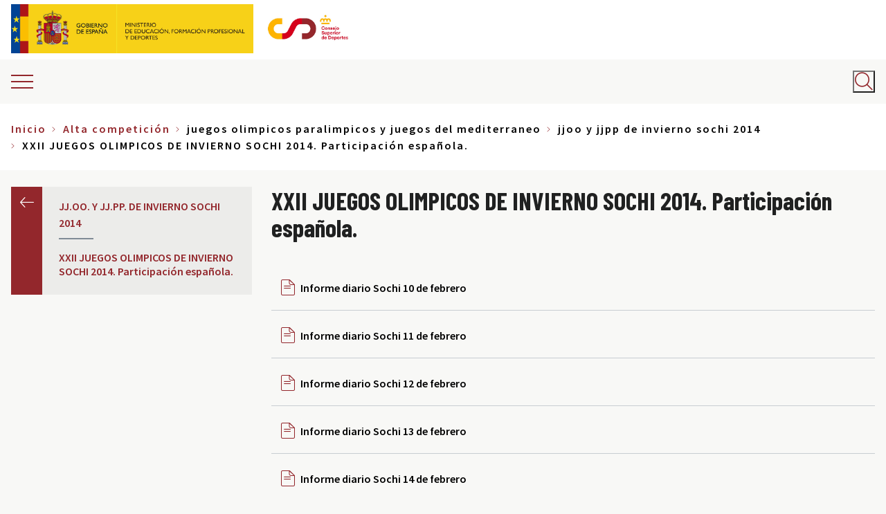

--- FILE ---
content_type: text/css
request_url: https://www.csd.gob.es/themes/contrib/da_vinci/css/main.css?t3k1wf
body_size: 6374
content:
@import url("https://fonts.googleapis.com/css2?family=Architects+Daughter&family=Raleway+Dots&family=Raleway:wght@100;400&display=swap");*,*:before,*:after{-webkit-box-sizing:border-box;box-sizing:border-box}@font-face{font-family:'Da-Vinci';font-style:normal;font-weight:normal;src:url("../assets/fonts/Da-Vinci.eot?nk2pqb");src:url("../assets/fonts/Da-Vinci.eot?nk2pqb#iefix") format("embedded-opentype"),url("../assets/fonts/Da-Vinci.ttf?nk2pqb") format("truetype"),url("../assets/fonts/Da-Vinci.woff?nk2pqb") format("woff"),url("../assets/fonts/Da-Vinci.svg?nk2pqb#Da-Vinci") format("svg")}@-webkit-keyframes pulse{0%{-webkit-transform:scale(1);transform:scale(1)}50%{-webkit-transform:scale(1.1);transform:scale(1.1)}100%{-webkit-transform:scale(1);transform:scale(1)}}@keyframes pulse{0%{-webkit-transform:scale(1);transform:scale(1)}50%{-webkit-transform:scale(1.1);transform:scale(1.1)}100%{-webkit-transform:scale(1);transform:scale(1)}}@-webkit-keyframes typing{from{width:0}to{width:100%}}@keyframes typing{from{width:0}to{width:100%}}@-webkit-keyframes blink-caret{from,to{border-color:transparent}50%{border-color:#b4bcc4}}@keyframes blink-caret{from,to{border-color:transparent}50%{border-color:#b4bcc4}}@-webkit-keyframes fadeIn{0%{opacity:0}100%{opacity:1}}@keyframes fadeIn{0%{opacity:0}100%{opacity:1}}@-webkit-keyframes fadeOut{0%{opacity:1}100%{opacity:0}}@keyframes fadeOut{0%{opacity:1}100%{opacity:0}}@-webkit-keyframes fadeInUp{0%{opacity:0;-webkit-transform:translateY(20px);transform:translateY(20px)}100%{opacity:1;-webkit-transform:translateY(0);transform:translateY(0)}}@keyframes fadeInUp{0%{opacity:0;-webkit-transform:translateY(20px);transform:translateY(20px)}100%{opacity:1;-webkit-transform:translateY(0);transform:translateY(0)}}@-webkit-keyframes fadeInDown{0%{opacity:0;-webkit-transform:translateY(-20px);transform:translateY(-20px)}100%{opacity:1;-webkit-transform:translateY(0);transform:translateY(0)}}@keyframes fadeInDown{0%{opacity:0;-webkit-transform:translateY(-20px);transform:translateY(-20px)}100%{opacity:1;-webkit-transform:translateY(0);transform:translateY(0)}}@-webkit-keyframes fadeInLeft{0%{opacity:0;-webkit-transform:translateX(-20px);transform:translateX(-20px)}100%{opacity:1;-webkit-transform:translateX(0);transform:translateX(0)}}@keyframes fadeInLeft{0%{opacity:0;-webkit-transform:translateX(-20px);transform:translateX(-20px)}100%{opacity:1;-webkit-transform:translateX(0);transform:translateX(0)}}@-webkit-keyframes fadeInRight{0%{opacity:0;-webkit-transform:translateX(20px);transform:translateX(20px)}100%{opacity:1;-webkit-transform:translateX(0);transform:translateX(0)}}@keyframes fadeInRight{0%{opacity:0;-webkit-transform:translateX(20px);transform:translateX(20px)}100%{opacity:1;-webkit-transform:translateX(0);transform:translateX(0)}}@-webkit-keyframes fadeInUpBig{0%{opacity:0;-webkit-transform:translateY(2000px);transform:translateY(2000px)}100%{opacity:1;-webkit-transform:translateY(0);transform:translateY(0)}}@keyframes fadeInUpBig{0%{opacity:0;-webkit-transform:translateY(2000px);transform:translateY(2000px)}100%{opacity:1;-webkit-transform:translateY(0);transform:translateY(0)}}@-webkit-keyframes fadeInDownBig{0%{opacity:0;-webkit-transform:translateY(-2000px);transform:translateY(-2000px)}100%{opacity:1;-webkit-transform:translateY(0);transform:translateY(0)}}@keyframes fadeInDownBig{0%{opacity:0;-webkit-transform:translateY(-2000px);transform:translateY(-2000px)}100%{opacity:1;-webkit-transform:translateY(0);transform:translateY(0)}}@-webkit-keyframes fadeInLeftBig{0%{opacity:0;-webkit-transform:translateX(-2000px);transform:translateX(-2000px)}100%{opacity:1;-webkit-transform:translateX(0);transform:translateX(0)}}@keyframes fadeInLeftBig{0%{opacity:0;-webkit-transform:translateX(-2000px);transform:translateX(-2000px)}100%{opacity:1;-webkit-transform:translateX(0);transform:translateX(0)}}@-webkit-keyframes fadeInRightBig{0%{opacity:0;-webkit-transform:translateX(2000px);transform:translateX(2000px)}100%{opacity:1;-webkit-transform:translateX(0);transform:translateX(0)}}@keyframes fadeInRightBig{0%{opacity:0;-webkit-transform:translateX(2000px);transform:translateX(2000px)}100%{opacity:1;-webkit-transform:translateX(0);transform:translateX(0)}}@-webkit-keyframes fadeOutDown{0%{opacity:1;-webkit-transform:translateY(0);transform:translateY(0)}100%{opacity:0;-webkit-transform:translateY(20px);transform:translateY(20px)}}@keyframes fadeOutDown{0%{opacity:1;-webkit-transform:translateY(0);transform:translateY(0)}100%{opacity:0;-webkit-transform:translateY(20px);transform:translateY(20px)}}@keyframes fadeOutDown{0%{opacity:1;-webkit-transform:translateY(0);transform:translateY(0)}100%{opacity:0;-webkit-transform:translateY(20px);transform:translateY(20px)}}@-webkit-keyframes fadeOutLeft{0%{opacity:1;-webkit-transform:translateX(0);transform:translateX(0)}100%{opacity:0;-webkit-transform:translateX(-20px);transform:translateX(-20px)}}@keyframes fadeOutLeft{0%{opacity:1;-webkit-transform:translateX(0);transform:translateX(0)}100%{opacity:0;-webkit-transform:translateX(-20px);transform:translateX(-20px)}}@-webkit-keyframes fadeOutRight{0%{opacity:1;-webkit-transform:translateX(0);transform:translateX(0)}100%{opacity:0;-webkit-transform:translateX(20px);transform:translateX(20px)}}@keyframes fadeOutRight{0%{opacity:1;-webkit-transform:translateX(0);transform:translateX(0)}100%{opacity:0;-webkit-transform:translateX(20px);transform:translateX(20px)}}@-webkit-keyframes fadeOutUpBig{0%{opacity:1;-webkit-transform:translateY(0);transform:translateY(0)}100%{opacity:0;-webkit-transform:translateY(-2000px);transform:translateY(-2000px)}}@keyframes fadeOutUpBig{0%{opacity:1;-webkit-transform:translateY(0);transform:translateY(0)}100%{opacity:0;-webkit-transform:translateY(-2000px);transform:translateY(-2000px)}}@-webkit-keyframes fadeOutDownBig{0%{opacity:1;-webkit-transform:translateY(0);transform:translateY(0)}100%{opacity:0;-webkit-transform:translateY(2000px);transform:translateY(2000px)}}@keyframes fadeOutDownBig{0%{opacity:1;-webkit-transform:translateY(0);transform:translateY(0)}100%{opacity:0;-webkit-transform:translateY(2000px);transform:translateY(2000px)}}@-webkit-keyframes fadeOutLeftBig{0%{opacity:1;-webkit-transform:translateX(0);transform:translateX(0)}100%{opacity:0;-webkit-transform:translateX(-2000px);transform:translateX(-2000px)}}@keyframes fadeOutLeftBig{0%{opacity:1;-webkit-transform:translateX(0);transform:translateX(0)}100%{opacity:0;-webkit-transform:translateX(-2000px);transform:translateX(-2000px)}}@-webkit-keyframes fadeOutRightBig{0%{opacity:1;-webkit-transform:translateX(0);transform:translateX(0)}100%{opacity:0;-webkit-transform:translateX(2000px);transform:translateX(2000px)}}@keyframes fadeOutRightBig{0%{opacity:1;-webkit-transform:translateX(0);transform:translateX(0)}100%{opacity:0;-webkit-transform:translateX(2000px);transform:translateX(2000px)}}@-webkit-keyframes moveOnLeftOdd{0%{-webkit-animation-timing-function:ease-in-out;animation-timing-function:ease-in-out;-webkit-transform:translate(0);transform:translate(0)}100%{-webkit-animation-timing-function:ease-in-out;animation-timing-function:ease-in-out;-webkit-transform:translate(vw-calc(-615));transform:translate(vw-calc(-615))}}@keyframes moveOnLeftOdd{0%{-webkit-animation-timing-function:ease-in-out;animation-timing-function:ease-in-out;-webkit-transform:translate(0);transform:translate(0)}100%{-webkit-animation-timing-function:ease-in-out;animation-timing-function:ease-in-out;-webkit-transform:translate(vw-calc(-615));transform:translate(vw-calc(-615))}}@-webkit-keyframes moveOnRightOdd{0%{-webkit-animation-timing-function:ease-in-out;animation-timing-function:ease-in-out;-webkit-transform:translate(0px);transform:translate(0px)}100%{-webkit-animation-timing-function:ease-in-out;animation-timing-function:ease-in-out;-webkit-transform:translate(vw-calc(560));transform:translate(vw-calc(560))}}@keyframes moveOnRightOdd{0%{-webkit-animation-timing-function:ease-in-out;animation-timing-function:ease-in-out;-webkit-transform:translate(0px);transform:translate(0px)}100%{-webkit-animation-timing-function:ease-in-out;animation-timing-function:ease-in-out;-webkit-transform:translate(vw-calc(560));transform:translate(vw-calc(560))}}@-webkit-keyframes moveOnLeftEven{0%{-webkit-animation-timing-function:ease-in-out;animation-timing-function:ease-in-out;-webkit-transform:translate(0px);transform:translate(0px)}100%{-webkit-animation-timing-function:ease-in-out;animation-timing-function:ease-in-out;-webkit-transform:translate(vw-calc(-560));transform:translate(vw-calc(-560))}}@keyframes moveOnLeftEven{0%{-webkit-animation-timing-function:ease-in-out;animation-timing-function:ease-in-out;-webkit-transform:translate(0px);transform:translate(0px)}100%{-webkit-animation-timing-function:ease-in-out;animation-timing-function:ease-in-out;-webkit-transform:translate(vw-calc(-560));transform:translate(vw-calc(-560))}}@-webkit-keyframes moveOnRightEven{0%{-webkit-animation-timing-function:ease-in-out;animation-timing-function:ease-in-out;-webkit-transform:translate(0px);transform:translate(0px)}100%{-webkit-animation-timing-function:ease-in-out;animation-timing-function:ease-in-out;-webkit-transform:translate(vw-calc(615));transform:translate(vw-calc(615))}}@keyframes moveOnRightEven{0%{-webkit-animation-timing-function:ease-in-out;animation-timing-function:ease-in-out;-webkit-transform:translate(0px);transform:translate(0px)}100%{-webkit-animation-timing-function:ease-in-out;animation-timing-function:ease-in-out;-webkit-transform:translate(vw-calc(615));transform:translate(vw-calc(615))}}@-webkit-keyframes flip{0%{-webkit-animation-timing-function:ease-out;animation-timing-function:ease-out;-webkit-transform:perspective(400px) rotateY(0);transform:perspective(400px) rotateY(0)}40%{-webkit-animation-timing-function:ease-out;animation-timing-function:ease-out;-webkit-transform:perspective(400px) translateZ(150px) rotateY(170deg);transform:perspective(400px) translateZ(150px) rotateY(170deg)}50%{-webkit-animation-timing-function:ease-in;animation-timing-function:ease-in;-webkit-transform:perspective(400px) translateZ(150px) rotateY(190deg) scale(1);transform:perspective(400px) translateZ(150px) rotateY(190deg) scale(1)}80%{-webkit-animation-timing-function:ease-in;animation-timing-function:ease-in;-webkit-transform:perspective(400px) rotateY(360deg) scale(0.95);transform:perspective(400px) rotateY(360deg) scale(0.95)}100%{-webkit-animation-timing-function:ease-in;animation-timing-function:ease-in;-webkit-transform:perspective(400px) scale(1);transform:perspective(400px) scale(1)}}@keyframes flip{0%{-webkit-animation-timing-function:ease-out;animation-timing-function:ease-out;-webkit-transform:perspective(400px) rotateY(0);transform:perspective(400px) rotateY(0)}40%{-webkit-animation-timing-function:ease-out;animation-timing-function:ease-out;-webkit-transform:perspective(400px) translateZ(150px) rotateY(170deg);transform:perspective(400px) translateZ(150px) rotateY(170deg)}50%{-webkit-animation-timing-function:ease-in;animation-timing-function:ease-in;-webkit-transform:perspective(400px) translateZ(150px) rotateY(190deg) scale(1);transform:perspective(400px) translateZ(150px) rotateY(190deg) scale(1)}80%{-webkit-animation-timing-function:ease-in;animation-timing-function:ease-in;-webkit-transform:perspective(400px) rotateY(360deg) scale(0.95);transform:perspective(400px) rotateY(360deg) scale(0.95)}100%{-webkit-animation-timing-function:ease-in;animation-timing-function:ease-in;-webkit-transform:perspective(400px) scale(1);transform:perspective(400px) scale(1)}}@-webkit-keyframes flipInX{0%{opacity:0;-webkit-transform:perspective(400px) rotateX(90deg);transform:perspective(400px) rotateX(90deg)}40%{-webkit-transform:perspective(400px) rotateX(-10deg);transform:perspective(400px) rotateX(-10deg)}70%{-webkit-transform:perspective(400px) rotateX(10deg);transform:perspective(400px) rotateX(10deg)}100%{opacity:1;-webkit-transform:perspective(400px) rotateX(0deg);transform:perspective(400px) rotateX(0deg)}}@keyframes flipInX{0%{opacity:0;-webkit-transform:perspective(400px) rotateX(90deg);transform:perspective(400px) rotateX(90deg)}40%{-webkit-transform:perspective(400px) rotateX(-10deg);transform:perspective(400px) rotateX(-10deg)}70%{-webkit-transform:perspective(400px) rotateX(10deg);transform:perspective(400px) rotateX(10deg)}100%{opacity:1;-webkit-transform:perspective(400px) rotateX(0deg);transform:perspective(400px) rotateX(0deg)}}@-webkit-keyframes flipOutX{0%{opacity:1;-webkit-transform:perspective(400px) rotateX(0deg);transform:perspective(400px) rotateX(0deg)}100%{opacity:0;-webkit-transform:perspective(400px) rotateX(90deg);transform:perspective(400px) rotateX(90deg)}}@keyframes flipOutX{0%{opacity:1;-webkit-transform:perspective(400px) rotateX(0deg);transform:perspective(400px) rotateX(0deg)}100%{opacity:0;-webkit-transform:perspective(400px) rotateX(90deg);transform:perspective(400px) rotateX(90deg)}}@-webkit-keyframes flipInY{0%{opacity:0;-webkit-transform:perspective(400px) rotateY(90deg);transform:perspective(400px) rotateY(90deg)}40%{-webkit-transform:perspective(400px) rotateY(-10deg);transform:perspective(400px) rotateY(-10deg)}70%{-webkit-transform:perspective(400px) rotateY(10deg);transform:perspective(400px) rotateY(10deg)}100%{opacity:1;-webkit-transform:perspective(400px) rotateY(0deg);transform:perspective(400px) rotateY(0deg)}}@keyframes flipInY{0%{opacity:0;-webkit-transform:perspective(400px) rotateY(90deg);transform:perspective(400px) rotateY(90deg)}40%{-webkit-transform:perspective(400px) rotateY(-10deg);transform:perspective(400px) rotateY(-10deg)}70%{-webkit-transform:perspective(400px) rotateY(10deg);transform:perspective(400px) rotateY(10deg)}100%{opacity:1;-webkit-transform:perspective(400px) rotateY(0deg);transform:perspective(400px) rotateY(0deg)}}@-webkit-keyframes flipOutY{0%{opacity:1;-webkit-transform:perspective(400px) rotateY(0deg);transform:perspective(400px) rotateY(0deg)}100%{opacity:0;-webkit-transform:perspective(400px) rotateY(90deg);transform:perspective(400px) rotateY(90deg)}}@keyframes flipOutY{0%{opacity:1;-webkit-transform:perspective(400px) rotateY(0deg);transform:perspective(400px) rotateY(0deg)}100%{opacity:0;-webkit-transform:perspective(400px) rotateY(90deg);transform:perspective(400px) rotateY(90deg)}}@-webkit-keyframes bounce{0%,20%,50%,80%,100%{-webkit-transform:translateY(0);transform:translateY(0)}40%{-webkit-transform:translateY(-30px);transform:translateY(-30px)}60%{-webkit-transform:translateY(-15px);transform:translateY(-15px)}}@keyframes bounce{0%,20%,50%,80%,100%{-webkit-transform:translateY(0);transform:translateY(0)}40%{-webkit-transform:translateY(-30px);transform:translateY(-30px)}60%{-webkit-transform:translateY(-15px);transform:translateY(-15px)}}@-webkit-keyframes border-dance{0%{background-position:0 0, 300px 116px, 0 150px, 216px 0}100%{background-position:300px 0, 0 116px, 0 0, 216px 150px}}@keyframes border-dance{0%{background-position:0 0, 300px 116px, 0 150px, 216px 0}100%{background-position:300px 0, 0 116px, 0 0, 216px 150px}}.hide-element{visibility:hidden}.hide-accessible,.search-block-form form .form-actions,.menu--account h2{color:transparent;font-size:0;line-height:0}.border-region .region,.border-region main{outline:0.125rem #fad206 solid}.pulse{-webkit-animation-name:pulse;animation-name:pulse}.typing{-webkit-animation-name:typing;animation-name:typing}.blink-caret{-webkit-animation-name:blink-caret;animation-name:blink-caret}.fade-in{-webkit-animation-name:fadeIn;animation-name:fadeIn}.fade-out{-webkit-animation-name:fadeOut;animation-name:fadeOut}.fade-in-up{-webkit-animation-name:fadeInUp;animation-name:fadeInUp}.fade-in-down{-webkit-animation-name:fadeInDown;animation-name:fadeInDown}.fade-in-left{-webkit-animation-name:fadeInLeft;animation-name:fadeInLeft}.fade-in-right{-webkit-animation-name:fadeInRight;animation-name:fadeInRight}.fade-in-up-big{-webkit-animation-name:fadeInUpBig;animation-name:fadeInUpBig}.fade-in-down-big{-webkit-animation-name:fadeInDownBig;animation-name:fadeInDownBig}.fade-in-left-big{-webkit-animation-name:fadeInLeftBig;animation-name:fadeInLeftBig}.fade-in-right-big{-webkit-animation-name:fadeInRightBig;animation-name:fadeInRightBig}.fade-out-down{-webkit-animation-name:fadeOutDown;animation-name:fadeOutDown}.fade-out-up{-webkit-animation-name:fadeOutUp;animation-name:fadeOutUp}.fade-out-left{-webkit-animation-name:fadeOutLeft;animation-name:fadeOutLeft}.fade-out-right{-webkit-animation-name:fadeOutRight;animation-name:fadeOutRight}.fade-out-up-big{-webkit-animation-name:fadeOutUpBig;animation-name:fadeOutUpBig}.fade-out-down-big{-webkit-animation-name:fadeOutDownBig;animation-name:fadeOutDownBig}.fade-out-left-big{-webkit-animation-name:fadeOutLeftBig;animation-name:fadeOutLeftBig}.fade-out-right-big{-webkit-animation-name:fadeOutRightBig;animation-name:fadeOutRightBig}.flip{-webkit-animation-name:flip;animation-name:flip;-webkit-backface-visibility:visible !important;backface-visibility:visible !important}.flip-in-x{-webkit-animation-name:flipInX;animation-name:flipInX;-webkit-backface-visibility:visible !important;backface-visibility:visible !important}.flip-out-x{-webkit-animation-name:flipOutX;animation-name:flipOutX;-webkit-backface-visibility:visible !important;backface-visibility:visible !important}.flip-in-y{-webkit-animation-name:flipInY;animation-name:flipInY;-webkit-backface-visibility:visible !important;backface-visibility:visible !important}.flip-out-y{-webkit-animation-name:flipOutY;animation-name:flipOutY;-webkit-backface-visibility:visible !important;backface-visibility:visible !important}.bounce{-webkit-animation-name:bounce;animation-name:bounce}.border-dance{-webkit-animation-name:border-dance;animation-name:border-dance}html{font-size:16px}body{background-color:#f4f5f6;color:#717784;font-family:"Raleway",sans-serif;font-weight:400;line-height:1.4}h1,h2,h3,h4,h5,h6{color:#242c44;font-family:"Architects Daughter",cursive;font-weight:700;margin:0}h2,h3,h4,h5,h6{margin:2rem 0 .75rem}h2,h3{line-height:1.25}h4,h5,h6{line-height:1.4}h1{font-size:2.5rem;line-height:1.13;margin:2rem 0 1.5rem}@media (min-width: 1170px){h1{font-size:2.75rem;margin:1.5rem 0}}h1.page-title{margin-top:0}h2{font-size:2.25rem}@media (min-width: 1170px){h2{font-size:2.5rem}}h3{font-size:2rem}@media (min-width: 1170px){h3{font-size:2.25rem}}h4{font-size:1.75rem}@media (min-width: 1170px){h4{font-size:2rem}}h5{font-size:1.5rem}@media (min-width: 1170px){h5{font-size:1.75rem}}h6{font-size:1.25rem}@media (min-width: 1170px){h6{font-size:1.5rem}}p{margin:0 0 1.2rem}a{color:#242c44;display:inline-block;text-decoration:none;-webkit-transition:color .2s;transition:color .2s}a:hover{color:#454c60;text-decoration:none}blockquote{padding-top:2.5rem;position:relative;padding-bottom:2.5rem;position:relative;border:0;margin:2rem 0;padding-left:2rem;padding-right:2rem}blockquote:before{-webkit-box-align:center;-ms-flex-align:center;align-items:center;background-color:rgba(0,0,0,0);border-radius:0;color:#fad206;content:"";display:-webkit-box;display:-ms-flexbox;display:flex;font-family:"Da-Vinci";font-size:2rem;height:2rem;-webkit-box-pack:center;-ms-flex-pack:center;justify-content:center;line-height:1;position:absolute;width:2rem;top:0;left:0}blockquote:after{-webkit-box-align:center;-ms-flex-align:center;align-items:center;background-color:rgba(0,0,0,0);border-radius:0;color:#fad206;content:"";display:-webkit-box;display:-ms-flexbox;display:flex;font-family:"Da-Vinci";font-size:2rem;height:2rem;-webkit-box-pack:center;-ms-flex-pack:center;justify-content:center;line-height:1;position:absolute;width:2rem;bottom:0;right:0}@media (min-width: 768px){blockquote{margin:2rem 0}}blockquote *{color:#717784;font-family:"Raleway",sans-serif;font-size:1.125rem;font-style:italic;line-height:1.6}@media (min-width: 1170px){blockquote *{font-size:1.375rem}}blockquote>p:first-child{display:block;margin-top:0}blockquote>p:last-child{margin-bottom:0}mark,.marker{background-color:#717784;color:#fff;float:right;font-size:.875rem;padding:.5rem}summary{outline:none}strong{font-weight:700}code,kbd,pre,samp{font-size:.8125rem}.breadcrumb{padding:0}.breadcrumb ol{-webkit-box-align:center;-ms-flex-align:center;align-items:center;display:-webkit-box;display:-ms-flexbox;display:flex;-webkit-box-orient:horizontal;-webkit-box-direction:normal;-ms-flex-flow:row wrap;flex-flow:row wrap}.breadcrumb li{color:#fad206;font-size:.875rem}.breadcrumb li:not(:last-child){margin-right:.25rem}.breadcrumb li:not(:first-child){padding-left:.78125rem;position:relative}.breadcrumb li:not(:first-child):before{-webkit-box-align:center;-ms-flex-align:center;align-items:center;background-color:rgba(0,0,0,0);border-radius:0;color:#b4bcc4;content:"";display:-webkit-box;display:-ms-flexbox;display:flex;font-family:"Da-Vinci";font-size:.625rem;height:.625rem;-webkit-box-pack:center;-ms-flex-pack:center;justify-content:center;line-height:1;position:absolute;width:.625rem;left:0;top:50%;-webkit-transform:translateY(-50%);transform:translateY(-50%)}.breadcrumb a{color:#717784;display:block}.breadcrumb a:hover{color:#868b96}.button{border:1px solid transparent;border-radius:0;font-size:.875rem;font-weight:bold;margin:0;padding:.625rem 1.5rem;-webkit-transition:.2s;transition:.2s;background-color:#242c44;border-color:#242c44;color:#fff}@media (min-width: 1170px){.button{font-size:.9375rem}}.button:hover{-webkit-transition:.2s;transition:.2s}.button:hover{background-color:#fad206;border-color:#fad206;color:#fff}.button--secondary{border:1px solid transparent;border-radius:0;font-size:.875rem;font-weight:bold;margin:0;padding:.625rem 1.5rem;-webkit-transition:.2s;transition:.2s;background-color:transparent;border-color:#242c44;color:#242c44}@media (min-width: 1170px){.button--secondary{font-size:.9375rem}}.button--secondary:hover{-webkit-transition:.2s;transition:.2s}.button--secondary:hover{background-color:#242c44;border-color:#242c44;color:#fff}.button:disabled{opacity:.6;pointer-events:none}.button:focus{outline:none}.comment{margin-top:1rem;overflow:hidden;padding-top:1rem}.comment:last-child{border:0}.comment__meta{margin-bottom:1rem}@media (min-width: 768px){.comment__meta{float:left;margin-left:0;margin-right:-100%;width:23.72881%}}.comment .content{border-bottom:1px solid #b4bcc4;padding-bottom:1rem}@media (min-width: 768px){.comment .content{float:left;margin-left:25.42373%;margin-right:-100%;width:74.57627%}}.comment .content>h3{margin-bottom:0}form .form--inline{display:-webkit-box;display:-ms-flexbox;display:flex;-webkit-box-orient:horizontal;-webkit-box-direction:normal;-ms-flex-flow:row wrap;flex-flow:row wrap}form .form--inline>*{-webkit-box-flex:1;-ms-flex-positive:1;flex-grow:1}form .form--inline .form-item{float:none}form .form--inline .form-item,form .form--inline .form-actions{margin:1rem .5rem 1rem 0}form .captcha{display:-webkit-box;display:-ms-flexbox;display:flex;-webkit-box-pack:end;-ms-flex-pack:end;justify-content:flex-end;width:100%}@media (min-width: 0) and (max-width: 479px){form .captcha{-webkit-transform:scale(0.73);transform:scale(0.73);-webkit-transform-origin:right;transform-origin:right}}form .form-actions{-webkit-box-align:center;-ms-flex-align:center;align-items:center;display:-webkit-box;display:-ms-flexbox;display:flex;-webkit-box-orient:horizontal;-webkit-box-direction:normal;-ms-flex-flow:row wrap;flex-flow:row wrap;-webkit-box-pack:end;-ms-flex-pack:end;justify-content:flex-end;margin:1.5rem 0;width:100%}form .form-actions>*{margin-bottom:.25rem;margin-left:.5rem;margin-right:0;margin-top:0}form .form-actions .form-submit{-webkit-box-ordinal-group:2;-ms-flex-order:1;order:1}form .form-item{margin:1.5rem 0}form .form-item .shs-container,form .form-item .shs-widget-container{width:100%}form .form-item .shs-field-container{display:-webkit-box;display:-ms-flexbox;display:flex;-webkit-box-orient:horizontal;-webkit-box-direction:normal;-ms-flex-flow:row nowrap;flex-flow:row nowrap}form .form-item .shs-field-container>*:not(:last-child){margin-right:.5rem}form .fieldset-legend,form label{color:#b4bcc4;display:block;font-size:.875rem;font-weight:500;line-height:1.5;margin-bottom:5px;text-transform:uppercase}form .option{text-transform:none}form fieldset{border-color:#b4bcc4;padding:1rem 1.5rem}form input:placeholder{font-size:.875rem}form input[type='search']{-webkit-box-sizing:border-box;box-sizing:border-box}form input[type='button'],form input[type='submit'],form input[type='reset']{white-space:normal}form input[type='checkbox'],form input[type='radio']{cursor:pointer}form input[type='password'],form input[type='search'],form input[type='email'],form input[type='text'],form input[type='tel']{background-color:#fff;border:1px solid #b4bcc4;font-size:.875rem;max-width:100%;padding:.5rem;width:100%}form input[type='password']:hover,form input[type='search']:hover,form input[type='email']:hover,form input[type='text']:hover,form input[type='tel']:hover{border-color:#717784}form select,form textarea{background-color:#fff;border:1px solid #b4bcc4;font-size:.875rem;max-width:100%;min-height:2.5rem;padding:.5rem;width:100%}form select:hover,form textarea:hover{border-color:#717784}form select{-webkit-appearance:none;-moz-appearance:none;appearance:none;background-position:98% center;background-repeat:no-repeat;background-size:1rem;font-size:.875rem;padding-right:2rem;width:100%}form select.focus-animation{-webkit-animation:focus 1s ease-in-out;animation:focus 1s ease-in-out}form select option{font-size:.875rem}.description{color:#717784;font-size:.875rem;font-style:italic;font-weight:normal;margin:.25rem 0}.description *{font-size:inherit;font-style:inherit;font-weight:inherit;margin:0}.form-type-radio .description,.form-type-checkbox .description{margin-left:0}.form-type-radio input,.form-type-checkbox input{margin-right:5px}.password-strength{font-size:.75rem;margin:.5rem 0}.field-suffix{margin-left:5px}.field-suffix .link{color:#fad206;font-size:.625rem;margin-left:.625rem;text-transform:uppercase}.form-checkboxes .form-item,.form-radios .form-item{margin:0 .5rem .5rem 0}.item-list ul{list-style-image:none;list-style-type:none;margin:0;padding:0}.item-list ul li{margin-left:0}ul.list-style-arrows li{padding-right:3.4375rem;position:relative;border-bottom:1px solid #b4bcc4;margin:.25rem 0;padding-bottom:.75rem;padding-top:.75rem}ul.list-style-arrows li:before{-webkit-box-align:center;-ms-flex-align:center;align-items:center;background-color:rgba(0,0,0,0);border-radius:0;color:#b4bcc4;content:"";display:-webkit-box;display:-ms-flexbox;display:flex;font-family:"Da-Vinci";font-size:.75rem;height:2.75rem;-webkit-box-pack:center;-ms-flex-pack:center;justify-content:center;line-height:1;position:absolute;width:2.75rem;right:0;top:0}ul.list-style-squares li{padding-left:1.875rem;position:relative;margin:1.25rem 0}ul.list-style-squares li:before{-webkit-box-align:center;-ms-flex-align:center;align-items:center;background-color:rgba(0,0,0,0);border-radius:0;color:#242c44;content:"";display:-webkit-box;display:-ms-flexbox;display:flex;font-family:"Da-Vinci";font-size:.9375rem;height:1.5rem;-webkit-box-pack:center;-ms-flex-pack:center;justify-content:center;line-height:1;position:absolute;width:1.5rem;left:0;top:0}ul.links{list-style-image:none;list-style-type:none;margin:0;padding:0}img{display:block;height:auto;max-width:100%}audio,canvas,video{max-width:100%}ul.menu{list-style-image:none;list-style-type:none;margin:0;padding:0}.menu-item{padding:0}.simple-status-messages{position:fixed;top:100px;right:10px;z-index:9999;width:30%;-webkit-transition:all 0.25s ease;transition:all 0.25s ease}.webform-message .simple-status-messages{top:170px}@media screen and (max-width: 767px){.simple-status-messages{width:100%;position:unset}}.status-messages+.status-messages{margin-top:0.769em}.simple-status-messages .status-messages{position:relative;padding:15px 20px 15px 60px;word-wrap:break-word;border:1px solid;border-width:1px 1px 1px 0;border-radius:2px;background:no-repeat 10px 17px;overflow-wrap:break-word}.simple-status-messages .js-webform-message__link{display:none !important}.simple-status-messages .messages--status,.simple-status-messages .messages--info,.simple-status-messages .messages--webform{background-image:url(../images/checked.svg);background-size:16px;background-color:#f3faef;color:#325e1c;border-color:#c9e1bd #c9e1bd #c9e1bd transparent;-webkit-box-shadow:-8px 0 0 #77b259;box-shadow:-8px 0 0 #77b259}.simple-status-messages .messages--warning{background-image:url(../images/warning.svg);background-size:16px;color:#734c00;border-color:#f4daa6 #f4daa6 #f4daa6 transparent;background-color:#fdf8ed;-webkit-box-shadow:-8px 0 0 #e09600;box-shadow:-8px 0 0 #e09600}.simple-status-messages .messages--error{background-image:url(../images/cancel.svg);background-size:44px;color:#a51b00;border-color:#f9c9bf #f9c9bf #f9c9bf transparent;background-color:#fcf4f2;-webkit-box-shadow:-8px 0 0 #e62600;box-shadow:-8px 0 0 #e62600}.simple-status-messages .status-message-close{border:none;padding:0}.simple-status-messages .status-message-close span{position:absolute;right:5px;top:0;color:#000000;font-size:16px;opacity:0.25;border-bottom:none}.simple-status-messages .status-message-close span:hover,.simple-status-messages .status-message-close span:focus,.simple-status-messages .status-message-close span:active{color:#000000;text-decoration:none;opacity:0.4}.pager{margin:2rem 0}.pager__items{-webkit-box-align:center;-ms-flex-align:center;align-items:center;display:-webkit-box;display:-ms-flexbox;display:flex;-webkit-box-orient:horizontal;-webkit-box-direction:normal;-ms-flex-flow:row wrap;flex-flow:row wrap;-webkit-box-pack:center;-ms-flex-pack:center;justify-content:center;padding:0}.pager__item{border:1px solid #b4bcc4;font-size:.875rem;line-height:1;margin:.15rem;padding:0}.pager__item *{font-size:inherit;line-height:inherit}.pager__item--ellipsis{line-height:1;padding:.75rem 1rem}.pager__item.is-active a,.pager__item:hover a{background-color:#fad206;color:#fff}.pager__item a{color:#717784;cursor:pointer;display:block;padding:.75rem 1rem}.progress{max-width:100%}.progress__track{background-color:#fff;background-image:none;border-color:#b4bcc4;border-radius:0;height:50px}.progress__bar{background-image:-webkit-gradient(linear, left top, left bottom, from(rgba(0,0,0,0)), to(rgba(0,0,0,0.15))),-webkit-gradient(linear, left top, right bottom, from(#242c44), color-stop(25%, #242c44), color-stop(25%, #323d5f), color-stop(50%, #323d5f), color-stop(50%, #242c44), color-stop(75%, #242c44), to(#242c44));background-image:linear-gradient(to bottom, rgba(0,0,0,0), rgba(0,0,0,0.15)),linear-gradient(to right bottom, #242c44 0%, #242c44 25%, #323d5f 25%, #323d5f 50%, #242c44 50%, #242c44 75%, #242c44 100%);border-color:#fff;border-radius:0;height:50px;background-size:100px 100px}table{border-collapse:separate;border-spacing:0 .1875rem;width:100%}table th,table td{font-size:.875rem;padding:1rem}table th p,table th ul,table td p,table td ul{margin:0;padding:0}table th{background-color:#dcdde0;color:#5a5f6a;font-size:.75rem;font-weight:700;padding:.75rem 1rem;text-align:left;text-transform:uppercase;vertical-align:top}table tbody tr{background-color:#fff;-webkit-box-shadow:inset 0 0 0 1px #dcdde0;box-shadow:inset 0 0 0 1px #dcdde0}table tbody tr:hover{background-color:#f1f1f3}nav.tabs .tabs{list-style-image:none;list-style-type:none;margin:0;padding:0}nav.tabs .tabs:not(:last-child){margin-bottom:1rem}nav.tabs .primary{border-bottom:1px solid #b4bcc4;display:-webkit-box;display:-ms-flexbox;display:flex;-webkit-box-orient:horizontal;-webkit-box-direction:normal;-ms-flex-flow:row wrap;flex-flow:row wrap}nav.tabs .primary li{border-color:#717784;border-width:1px 1px 0;margin-right:.5rem}nav.tabs .primary a{background-color:#fff;border-color:#b4bcc4;border-style:solid solid none;border-width:1px 1px 0;color:#717784;padding:.75rem 2.5rem}nav.tabs .primary a:hover,nav.tabs .primary a.is-active{background-color:#fad206;color:#fff;-webkit-transition:.2s;transition:.2s}nav.tabs .primary a:not(.is-active):not(:hover){-webkit-box-shadow:inset 0 -10px 10px -10px #b4bcc4;box-shadow:inset 0 -10px 10px -10px #b4bcc4}nav.tabs .secondary{display:-webkit-box;display:-ms-flexbox;display:flex;-webkit-box-orient:horizontal;-webkit-box-direction:normal;-ms-flex-flow:row wrap;flex-flow:row wrap}nav.tabs .secondary li{margin:0}nav.tabs .secondary a{-webkit-box-align:center;-ms-flex-align:center;align-items:center;border-bottom:1px solid #717784;color:#717784;padding:.5rem 2rem;-webkit-transition:.2s;transition:.2s}nav.tabs .secondary a.is-active,nav.tabs .secondary a:hover{background-color:transparent;border-color:#fad206;color:#fad206;-webkit-transition:.2s;transition:.2s}.vertical-tabs__menu-item{background:#fff}.vertical-tabs__menu-item a{color:#fad206;font-size:.875rem;padding:1rem}.vertical-tabs__menu-item.is-selected,.vertical-tabs__menu-item:hover{background:#fad206}.vertical-tabs__menu-item.is-selected a,.vertical-tabs__menu-item:hover a{color:#fff}.vertical-tabs__menu-item.is-selected .vertical-tabs__menu-item-title,.vertical-tabs__menu-item:hover .vertical-tabs__menu-item-title{color:#fff}.search-block-form form{-webkit-box-align:center;-ms-flex-align:center;align-items:center;display:-webkit-box;display:-ms-flexbox;display:flex;-webkit-box-orient:horizontal;-webkit-box-direction:normal;-ms-flex-flow:row wrap;flex-flow:row wrap}.search-block-form form .form-type-search{margin:0}.search-block-form form .form-type-search input{padding:.25rem}.search-block-form form .form-actions{background-color:rgba(0,0,0,0);border-radius:0;display:block;height:2rem;position:relative;width:2rem;margin-left:.5rem;position:relative}.search-block-form form .form-actions:before{color:#242c44;content:"";font-family:"Da-Vinci";font-size:1.375rem;left:50%;line-height:1;position:absolute;top:50%;-webkit-transform:translate(-50%, -50%);transform:translate(-50%, -50%)}.search-block-form form .form-submit{background:none;display:block;font-size:0;height:100%;left:0;margin:0;padding:0;position:absolute;top:0;width:100%;border:0}.search-block-form form .form-submit:hover{background:none}.block-local-tasks-block{margin-bottom:1rem}.block-system-branding-block{-webkit-box-align:center;-ms-flex-align:center;align-items:center;display:-webkit-box;display:-ms-flexbox;display:flex;-webkit-box-orient:vertical;-webkit-box-direction:normal;-ms-flex-direction:column;flex-direction:column}.block-system-branding-block .site-logo{line-height:1;margin-right:.5rem;z-index:999}@media (min-width: 0) and (max-width: 768px){.block-system-branding-block .site-name{display:none}}.block-system-branding-block .site-name a{color:#242c44;font-size:2rem}.block-system-branding-block .site-name a:hover{color:#fad206}.block-system-branding-block .site-slogan{font-family:"Raleway Dots",cursive;font-size:1.5rem}.search-form{background-color:#fff;padding:1rem 2rem}.search-form .form-wrapper{display:-webkit-box;display:-ms-flexbox;display:flex;-webkit-box-orient:vertical;-webkit-box-direction:normal;-ms-flex-direction:column;flex-direction:column;margin-bottom:1rem}.search-form .form-wrapper div,.search-form .form-wrapper label{display:block}.search-form .form-wrapper .form-submit{-ms-flex-item-align:end;align-self:flex-end}.user-login-form{background-color:#fff;border-radius:5px;padding:1rem 2rem}.user-pass{background-color:#fff;border-radius:5px;padding:1rem 2rem}.user-register-form{background-color:#fff;border-radius:5px;padding:1rem 2rem}.menu--account{position:relative}.menu--account:hover .menu{opacity:1;-webkit-transition:.2s;transition:.2s;visibility:visible}.menu--account:hover h2:before{font-size:25px;text-shadow:1px 1px #000}.menu--account h2{background-color:#242c44;border-radius:0;display:block;height:2rem;position:relative;width:2rem;cursor:pointer;font-weight:normal;margin:0}.menu--account h2:before{color:#fff;content:"";font-family:"Da-Vinci";font-size:1.125rem;left:50%;line-height:1;position:absolute;top:50%;-webkit-transform:translate(-50%, -50%);transform:translate(-50%, -50%)}.menu--account .menu{max-width:17.5rem;opacity:0;position:absolute;right:0;top:100%;-webkit-transition:.2s;transition:.2s;visibility:hidden;width:100vw}.menu--account .menu a{background-color:#242c44;color:#fff;display:block;padding:.75rem;-webkit-transition:.2s;transition:.2s}.menu--account .menu a:hover{background-color:#1f253a;-webkit-transition:.2s;transition:.2s}.menu--footer .menu{display:-webkit-box;display:-ms-flexbox;display:flex;-webkit-box-orient:horizontal;-webkit-box-direction:normal;-ms-flex-flow:row wrap;flex-flow:row wrap}.menu--footer .menu a{-webkit-box-align:center;-ms-flex-align:center;align-items:center;color:#242c44;display:-webkit-box;display:-ms-flexbox;display:flex;-webkit-box-orient:vertical;-webkit-box-direction:normal;-ms-flex-direction:column;flex-direction:column;padding:.5rem}.menu--footer .menu a:after{background-color:#5b6173;content:'';display:block;height:1px;margin-top:.5rem;-webkit-transition:.2s;transition:.2s;width:0}.menu--footer .menu a.is-active,.menu--footer .menu a:hover{color:#5b6173}.menu--footer .menu a.is-active:after,.menu--footer .menu a:hover:after{-webkit-transition:.2s;transition:.2s;width:100%}.menu--main{border-bottom:1px solid #fad206;border-top:1px solid #fad206;padding:1rem 0}@media (min-width: 1170px){.menu--main{border:0;padding:0}}.menu--main .menu{display:-webkit-box;display:-ms-flexbox;display:flex;-webkit-box-orient:vertical;-webkit-box-direction:normal;-ms-flex-direction:column;flex-direction:column}@media (min-width: 1170px){.menu--main .menu{-webkit-box-orient:horizontal;-webkit-box-direction:normal;-ms-flex-direction:row;flex-direction:row;-ms-flex-wrap:wrap;flex-wrap:wrap}}.menu--main .menu a{-webkit-box-align:center;-ms-flex-align:center;align-items:center;color:#fad206;font-family:"Architects Daughter",cursive;font-size:1.5rem;font-weight:700}@media (min-width: 1170px){.menu--main .menu a{font-family:"Architects Daughter",cursive;font-size:1.125rem;font-weight:normal;padding:.5rem;text-transform:uppercase}}.menu--main .menu a.is-active,.menu--main .menu a:hover{color:#242c44}.menu--main .menu a.is-active:after,.menu--main .menu a:hover:after{-webkit-transition:.2s;transition:.2s;width:100%}.menu-slide-action{cursor:pointer;height:2rem;position:relative;width:2rem;z-index:8}@media (min-width: 1170px){.menu-slide-action{display:none}}.menu-slide-action.is-visible{position:fixed;right:1rem;top:1rem;z-index:9999}.menu-slide-action #menu-svg{height:2rem;position:absolute;width:2rem}.menu-slide-action svg{height:2rem !important;position:absolute;top:0;width:2rem !important}.menu-slide-action svg path,.menu-slide-action svg a,.menu-slide-action svg g{fill:#242c44;-webkit-transition:fill 2s ease;transition:fill 2s ease}.node .field--type-text-long{font-size:1rem}.node .field--type-text-long ul{padding-left:1rem}.node .field--type-text-long li{line-height:1.5;margin-bottom:1rem}.region-breadcrumb{padding:1rem}.region-breadcrumb .block{margin:0 auto;max-width:1440px}footer .region{margin:0 auto;max-width:1440px}footer .site-footer{background-color:#b4bcc4;padding:1rem}footer .site-footer .region-footer{-webkit-box-align:center;-ms-flex-align:center;align-items:center;display:-webkit-box;display:-ms-flexbox;display:flex;-webkit-box-orient:horizontal;-webkit-box-direction:normal;-ms-flex-flow:row wrap;flex-flow:row wrap;-webkit-box-pack:end;-ms-flex-pack:end;justify-content:flex-end}footer .site-footer__info{background-color:#fff;padding:1rem}footer .site-footer__info .region-footer-info{display:-webkit-box;display:-ms-flexbox;display:flex;-webkit-box-orient:horizontal;-webkit-box-direction:normal;-ms-flex-flow:row wrap;flex-flow:row wrap;-webkit-box-pack:center;-ms-flex-pack:center;justify-content:center}.layout-container>header{width:100%;z-index:10}.layout-container>header .site-header{-webkit-box-align:center;-ms-flex-align:center;align-items:center;-webkit-box-pack:center;-ms-flex-pack:center;justify-content:center;display:-webkit-box;display:-ms-flexbox;display:flex;margin:0 auto;max-width:1440px}.layout-container>header .site-header .region-header{padding:3.125rem;background-color:#fff;border-radius:3.125rem 3.125rem 0 0;-webkit-box-align:center;-ms-flex-align:center;align-items:center;display:-webkit-box;display:-ms-flexbox;display:flex}.layout-container>header .site-header .region-header>*:not(:first-child){margin-left:1rem}.layout-container>header .site-header .region-header .block-system-branding-block{margin-right:auto}@media (min-width: 0) and (max-width: 1169px){.layout-container>header .site-header .region-header .menu--main{display:none}}.help-area{background-color:rgba(0,0,0,0);padding:.5rem 0}.highlighted-area{background-color:#b4bcc4;padding:2rem 0}.region-primary-menu{margin:0 auto;max-width:1440px}.sliding-panel-content{background-color:#fad206;height:calc(100vh - 151px);max-width:22.5rem;overflow-y:auto;padding:2rem 1rem;position:fixed;right:0;top:9.4375rem;-webkit-transform:translateX(100%);transform:translateX(100%);-webkit-transition:.5s ease-in-out;transition:.5s ease-in-out;width:100%;z-index:9}.sliding-panel-content.is-visible{-webkit-transform:translateX(0);transform:translateX(0);-webkit-transition:.5s ease-in-out;transition:.5s ease-in-out}.toolbar-vertical .sliding-panel-content{height:calc(100vh - 190px);top:11.875rem}.top--bar{background-color:red;padding:0.5rem 1rem}.top--bar .region-top-bar{margin:0 auto;max-width:1440px;-webkit-box-align:center;-ms-flex-align:center;align-items:center;display:-webkit-box;display:-ms-flexbox;display:flex;-webkit-box-orient:horizontal;-webkit-box-direction:normal;-ms-flex-flow:row wrap;flex-flow:row wrap;-webkit-box-pack:end;-ms-flex-pack:end;justify-content:flex-end;position:relative}.top--bar .region-top-bar>*:not(:first-child){margin-left:1rem}.view .view-header{margin-bottom:2rem}.view .view-filters .views-exposed-form{background-color:#fff;-webkit-box-shadow:0 5px 19px 0 #ced3d7;box-shadow:0 5px 19px 0 #ced3d7;margin-bottom:2rem;padding:.5rem 2rem}html,body{min-height:100vh}body.frozen-body{overflow:hidden}body.toolbar-horizontal .menu-administration-user-content{max-height:calc(100vh - 79px)}.layout-container{display:-webkit-box;display:-ms-flexbox;display:flex;-webkit-box-orient:vertical;-webkit-box-direction:normal;-ms-flex-direction:column;flex-direction:column;margin:0;min-height:100vh}.layout-container>main{-webkit-box-flex:1;-ms-flex-positive:1;flex-grow:1;padding:3rem 1rem;width:100%}.layout-container .site-layout{display:-webkit-box;display:-ms-flexbox;display:flex;-webkit-box-orient:vertical;-webkit-box-direction:normal;-ms-flex-direction:column;flex-direction:column}@media (min-width: 1170px){.layout-container .site-layout{-webkit-box-orient:horizontal;-webkit-box-direction:normal;-ms-flex-direction:row;flex-direction:row;-ms-flex-wrap:wrap;flex-wrap:wrap}}@media (min-width: 0) and (max-width: 1169px){.layout-container .site-layout>*:not(:last-child){margin-bottom:1rem}}.layout-container .site-layout__content{width:100%}@media (min-width: 1170px){.layout-container .site-layout__content{-webkit-box-flex:1;-ms-flex-positive:1;flex-grow:1;width:50%}}.layout-container .site-layout aside{width:100%}@media (min-width: 1170px){.layout-container .site-layout aside{width:23.5%}}@media (min-width: 1170px){.layout-container .site-layout__sidebar--first{margin-right:1.5%;-webkit-box-ordinal-group:0;-ms-flex-order:-1;order:-1}}@media (min-width: 1170px){.layout-container .site-layout__sidebar--second{margin-left:1.5%}}


--- FILE ---
content_type: text/javascript
request_url: https://www.csd.gob.es/themes/custom/csd/js/back-to-top.js?t3k1wf
body_size: 344
content:
/**
 * @file
 * Back to top.
 */

(function (Drupal, $) {
  $(function() {

    // Variables.
    var backToTop = $('.back-to-top'),
        windowHeight = $(window).height();

    // Events.

    $(window).on('scroll', function () {
      if ($(window).scrollTop() > windowHeight) {
        backToTop.addClass('show');
      } else {
        backToTop.removeClass('show');
      }
    });

    backToTop.click(function () {
      $('html, body').animate(
        { scrollTop: 0 },
        'slow',
        function () {
          const firstLink = document.querySelector('a');
          if (firstLink) {
            firstLink.focus();
          }
        }
      );
    });

  });
})(Drupal, jQuery);

--- FILE ---
content_type: text/javascript
request_url: https://www.csd.gob.es/themes/custom/csd/js/main-menu-mobile.js?t3k1wf
body_size: 404
content:
(function (Drupal, $) {
  $(function() {

    // VARIABLES.
    var mainMenuMobile = $('.block-csd-mobile-main-menu'),
      itemsWithChildrens = mainMenuMobile.find('.menu-item--expanded'),
      dropdownIcon = '';
      dropdownIcon = $('.ico-dropdown');

    // FUNCTIONS.
    function init() {
      if (mainMenuMobile.length) {
        $('<span class="ico-dropdown"></span>').insertAfter(itemsWithChildrens.find('> a'));
        dropdownIcon = $('.ico-dropdown');
      }
    }

    function showChildrens(item) {
      item.siblings('.menu_link_content').slideToggle();
    }

    // EVENTS.
    init();

    dropdownIcon.on('click', function () {
      $(this).toggleClass('is-active');
      showChildrens($(this));
    })

    //$('html').addClass('ie11');

  });
})(Drupal, jQuery);
